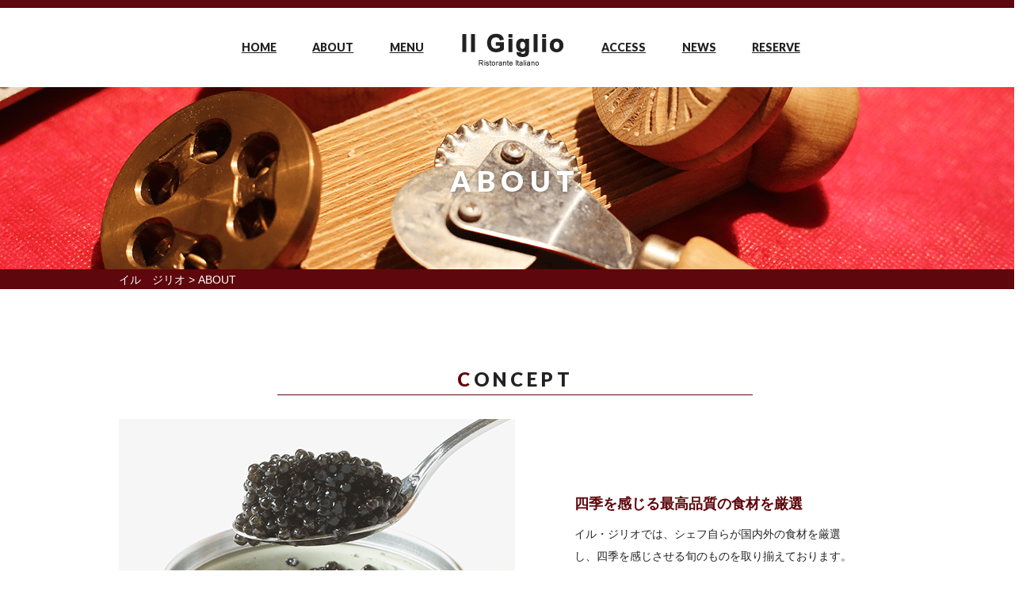

--- FILE ---
content_type: text/html; charset=UTF-8
request_url: https://il-giglio.net/about/
body_size: 6544
content:
<!DOCTYPE html>
<html dir="ltr" lang="ja">
<head>
<meta charset="UTF-8">
	<meta name="viewport" content="width=1000">


<link rel="icon" href="https://il-giglio.net/wp-content/themes/theme-default/favicon.ico" type="image/x-icon" />
<link rel="shortcut icon" href="https://il-giglio.net/wp-content/themes/theme-default/favicon.ico" type="image/x-icon" />

<!--[if lt IE 9]>
<script src="https://il-giglio.net/wp-content/themes/theme-default/js/html5.js"></script>
<script src="https://il-giglio.net/wp-content/themes/theme-default/js/css3-mediaqueries.js"></script>
<![endif]-->

<link rel="stylesheet" href="https://il-giglio.net/wp-content/themes/theme-default/style.css" type="text/css" media="screen">
<link rel="stylesheet" href="https://il-giglio.net/wp-content/themes/theme-default/css/jquery.bxslider.css" type="text/css" media="screen">


	<style>img:is([sizes="auto" i], [sizes^="auto," i]) { contain-intrinsic-size: 3000px 1500px }</style>
	
		<!-- All in One SEO 4.9.3 - aioseo.com -->
		<title>ABOUT - イル ジリオ</title>
	<meta name="description" content="柏でイタリアンレストランをお探しならイル ジリオがおすすめです。柏市でイタリア料理をじっくり味わうなら是非、当店へお越しください。オーナーシェフの中村哲也が最高のおもてなしをいたします。" />
	<meta name="robots" content="max-image-preview:large" />
	<link rel="canonical" href="https://il-giglio.net/about/" />
	<meta name="generator" content="All in One SEO (AIOSEO) 4.9.3" />
		<meta property="og:locale" content="ja_JP" />
		<meta property="og:site_name" content="イル　ジリオ -" />
		<meta property="og:type" content="article" />
		<meta property="og:title" content="ABOUT - イル ジリオ" />
		<meta property="og:description" content="柏でイタリアンレストランをお探しならイル ジリオがおすすめです。柏市でイタリア料理をじっくり味わうなら是非、当店へお越しください。オーナーシェフの中村哲也が最高のおもてなしをいたします。" />
		<meta property="og:url" content="https://il-giglio.net/about/" />
		<meta property="article:published_time" content="2017-01-02T03:52:20+00:00" />
		<meta property="article:modified_time" content="2018-01-16T03:11:54+00:00" />
		<meta name="twitter:card" content="summary_large_image" />
		<meta name="twitter:title" content="ABOUT - イル ジリオ" />
		<meta name="twitter:description" content="柏でイタリアンレストランをお探しならイル ジリオがおすすめです。柏市でイタリア料理をじっくり味わうなら是非、当店へお越しください。オーナーシェフの中村哲也が最高のおもてなしをいたします。" />
		<script type="application/ld+json" class="aioseo-schema">
			{"@context":"https:\/\/schema.org","@graph":[{"@type":"BreadcrumbList","@id":"https:\/\/il-giglio.net\/about\/#breadcrumblist","itemListElement":[{"@type":"ListItem","@id":"https:\/\/il-giglio.net#listItem","position":1,"name":"\u5bb6","item":"https:\/\/il-giglio.net","nextItem":{"@type":"ListItem","@id":"https:\/\/il-giglio.net\/about\/#listItem","name":"ABOUT"}},{"@type":"ListItem","@id":"https:\/\/il-giglio.net\/about\/#listItem","position":2,"name":"ABOUT","previousItem":{"@type":"ListItem","@id":"https:\/\/il-giglio.net#listItem","name":"\u5bb6"}}]},{"@type":"Organization","@id":"https:\/\/il-giglio.net\/#organization","name":"\u30a4\u30eb\u3000\u30b8\u30ea\u30aa","url":"https:\/\/il-giglio.net\/"},{"@type":"WebPage","@id":"https:\/\/il-giglio.net\/about\/#webpage","url":"https:\/\/il-giglio.net\/about\/","name":"ABOUT - \u30a4\u30eb \u30b8\u30ea\u30aa","description":"\u67cf\u3067\u30a4\u30bf\u30ea\u30a2\u30f3\u30ec\u30b9\u30c8\u30e9\u30f3\u3092\u304a\u63a2\u3057\u306a\u3089\u30a4\u30eb \u30b8\u30ea\u30aa\u304c\u304a\u3059\u3059\u3081\u3067\u3059\u3002\u67cf\u5e02\u3067\u30a4\u30bf\u30ea\u30a2\u6599\u7406\u3092\u3058\u3063\u304f\u308a\u5473\u308f\u3046\u306a\u3089\u662f\u975e\u3001\u5f53\u5e97\u3078\u304a\u8d8a\u3057\u304f\u3060\u3055\u3044\u3002\u30aa\u30fc\u30ca\u30fc\u30b7\u30a7\u30d5\u306e\u4e2d\u6751\u54f2\u4e5f\u304c\u6700\u9ad8\u306e\u304a\u3082\u3066\u306a\u3057\u3092\u3044\u305f\u3057\u307e\u3059\u3002","inLanguage":"ja","isPartOf":{"@id":"https:\/\/il-giglio.net\/#website"},"breadcrumb":{"@id":"https:\/\/il-giglio.net\/about\/#breadcrumblist"},"datePublished":"2017-01-02T12:52:20+09:00","dateModified":"2018-01-16T12:11:54+09:00"},{"@type":"WebSite","@id":"https:\/\/il-giglio.net\/#website","url":"https:\/\/il-giglio.net\/","name":"\u30a4\u30eb\u3000\u30b8\u30ea\u30aa","inLanguage":"ja","publisher":{"@id":"https:\/\/il-giglio.net\/#organization"}}]}
		</script>
		<!-- All in One SEO -->

<link rel='stylesheet' id='sbi_styles-css' href='https://il-giglio.net/wp-content/plugins/instagram-feed/css/sbi-styles.min.css?ver=6.10.0' type='text/css' media='all' />
<link rel='stylesheet' id='wp-block-library-css' href='https://il-giglio.net/wp-includes/css/dist/block-library/style.min.css?ver=6.8.3' type='text/css' media='all' />
<style id='classic-theme-styles-inline-css' type='text/css'>
/*! This file is auto-generated */
.wp-block-button__link{color:#fff;background-color:#32373c;border-radius:9999px;box-shadow:none;text-decoration:none;padding:calc(.667em + 2px) calc(1.333em + 2px);font-size:1.125em}.wp-block-file__button{background:#32373c;color:#fff;text-decoration:none}
</style>
<link rel='stylesheet' id='aioseo/css/src/vue/standalone/blocks/table-of-contents/global.scss-css' href='https://il-giglio.net/wp-content/plugins/all-in-one-seo-pack/dist/Lite/assets/css/table-of-contents/global.e90f6d47.css?ver=4.9.3' type='text/css' media='all' />
<style id='pdfemb-pdf-embedder-viewer-style-inline-css' type='text/css'>
.wp-block-pdfemb-pdf-embedder-viewer{max-width:none}

</style>
<style id='global-styles-inline-css' type='text/css'>
:root{--wp--preset--aspect-ratio--square: 1;--wp--preset--aspect-ratio--4-3: 4/3;--wp--preset--aspect-ratio--3-4: 3/4;--wp--preset--aspect-ratio--3-2: 3/2;--wp--preset--aspect-ratio--2-3: 2/3;--wp--preset--aspect-ratio--16-9: 16/9;--wp--preset--aspect-ratio--9-16: 9/16;--wp--preset--color--black: #000000;--wp--preset--color--cyan-bluish-gray: #abb8c3;--wp--preset--color--white: #ffffff;--wp--preset--color--pale-pink: #f78da7;--wp--preset--color--vivid-red: #cf2e2e;--wp--preset--color--luminous-vivid-orange: #ff6900;--wp--preset--color--luminous-vivid-amber: #fcb900;--wp--preset--color--light-green-cyan: #7bdcb5;--wp--preset--color--vivid-green-cyan: #00d084;--wp--preset--color--pale-cyan-blue: #8ed1fc;--wp--preset--color--vivid-cyan-blue: #0693e3;--wp--preset--color--vivid-purple: #9b51e0;--wp--preset--gradient--vivid-cyan-blue-to-vivid-purple: linear-gradient(135deg,rgba(6,147,227,1) 0%,rgb(155,81,224) 100%);--wp--preset--gradient--light-green-cyan-to-vivid-green-cyan: linear-gradient(135deg,rgb(122,220,180) 0%,rgb(0,208,130) 100%);--wp--preset--gradient--luminous-vivid-amber-to-luminous-vivid-orange: linear-gradient(135deg,rgba(252,185,0,1) 0%,rgba(255,105,0,1) 100%);--wp--preset--gradient--luminous-vivid-orange-to-vivid-red: linear-gradient(135deg,rgba(255,105,0,1) 0%,rgb(207,46,46) 100%);--wp--preset--gradient--very-light-gray-to-cyan-bluish-gray: linear-gradient(135deg,rgb(238,238,238) 0%,rgb(169,184,195) 100%);--wp--preset--gradient--cool-to-warm-spectrum: linear-gradient(135deg,rgb(74,234,220) 0%,rgb(151,120,209) 20%,rgb(207,42,186) 40%,rgb(238,44,130) 60%,rgb(251,105,98) 80%,rgb(254,248,76) 100%);--wp--preset--gradient--blush-light-purple: linear-gradient(135deg,rgb(255,206,236) 0%,rgb(152,150,240) 100%);--wp--preset--gradient--blush-bordeaux: linear-gradient(135deg,rgb(254,205,165) 0%,rgb(254,45,45) 50%,rgb(107,0,62) 100%);--wp--preset--gradient--luminous-dusk: linear-gradient(135deg,rgb(255,203,112) 0%,rgb(199,81,192) 50%,rgb(65,88,208) 100%);--wp--preset--gradient--pale-ocean: linear-gradient(135deg,rgb(255,245,203) 0%,rgb(182,227,212) 50%,rgb(51,167,181) 100%);--wp--preset--gradient--electric-grass: linear-gradient(135deg,rgb(202,248,128) 0%,rgb(113,206,126) 100%);--wp--preset--gradient--midnight: linear-gradient(135deg,rgb(2,3,129) 0%,rgb(40,116,252) 100%);--wp--preset--font-size--small: 13px;--wp--preset--font-size--medium: 20px;--wp--preset--font-size--large: 36px;--wp--preset--font-size--x-large: 42px;--wp--preset--spacing--20: 0.44rem;--wp--preset--spacing--30: 0.67rem;--wp--preset--spacing--40: 1rem;--wp--preset--spacing--50: 1.5rem;--wp--preset--spacing--60: 2.25rem;--wp--preset--spacing--70: 3.38rem;--wp--preset--spacing--80: 5.06rem;--wp--preset--shadow--natural: 6px 6px 9px rgba(0, 0, 0, 0.2);--wp--preset--shadow--deep: 12px 12px 50px rgba(0, 0, 0, 0.4);--wp--preset--shadow--sharp: 6px 6px 0px rgba(0, 0, 0, 0.2);--wp--preset--shadow--outlined: 6px 6px 0px -3px rgba(255, 255, 255, 1), 6px 6px rgba(0, 0, 0, 1);--wp--preset--shadow--crisp: 6px 6px 0px rgba(0, 0, 0, 1);}:where(.is-layout-flex){gap: 0.5em;}:where(.is-layout-grid){gap: 0.5em;}body .is-layout-flex{display: flex;}.is-layout-flex{flex-wrap: wrap;align-items: center;}.is-layout-flex > :is(*, div){margin: 0;}body .is-layout-grid{display: grid;}.is-layout-grid > :is(*, div){margin: 0;}:where(.wp-block-columns.is-layout-flex){gap: 2em;}:where(.wp-block-columns.is-layout-grid){gap: 2em;}:where(.wp-block-post-template.is-layout-flex){gap: 1.25em;}:where(.wp-block-post-template.is-layout-grid){gap: 1.25em;}.has-black-color{color: var(--wp--preset--color--black) !important;}.has-cyan-bluish-gray-color{color: var(--wp--preset--color--cyan-bluish-gray) !important;}.has-white-color{color: var(--wp--preset--color--white) !important;}.has-pale-pink-color{color: var(--wp--preset--color--pale-pink) !important;}.has-vivid-red-color{color: var(--wp--preset--color--vivid-red) !important;}.has-luminous-vivid-orange-color{color: var(--wp--preset--color--luminous-vivid-orange) !important;}.has-luminous-vivid-amber-color{color: var(--wp--preset--color--luminous-vivid-amber) !important;}.has-light-green-cyan-color{color: var(--wp--preset--color--light-green-cyan) !important;}.has-vivid-green-cyan-color{color: var(--wp--preset--color--vivid-green-cyan) !important;}.has-pale-cyan-blue-color{color: var(--wp--preset--color--pale-cyan-blue) !important;}.has-vivid-cyan-blue-color{color: var(--wp--preset--color--vivid-cyan-blue) !important;}.has-vivid-purple-color{color: var(--wp--preset--color--vivid-purple) !important;}.has-black-background-color{background-color: var(--wp--preset--color--black) !important;}.has-cyan-bluish-gray-background-color{background-color: var(--wp--preset--color--cyan-bluish-gray) !important;}.has-white-background-color{background-color: var(--wp--preset--color--white) !important;}.has-pale-pink-background-color{background-color: var(--wp--preset--color--pale-pink) !important;}.has-vivid-red-background-color{background-color: var(--wp--preset--color--vivid-red) !important;}.has-luminous-vivid-orange-background-color{background-color: var(--wp--preset--color--luminous-vivid-orange) !important;}.has-luminous-vivid-amber-background-color{background-color: var(--wp--preset--color--luminous-vivid-amber) !important;}.has-light-green-cyan-background-color{background-color: var(--wp--preset--color--light-green-cyan) !important;}.has-vivid-green-cyan-background-color{background-color: var(--wp--preset--color--vivid-green-cyan) !important;}.has-pale-cyan-blue-background-color{background-color: var(--wp--preset--color--pale-cyan-blue) !important;}.has-vivid-cyan-blue-background-color{background-color: var(--wp--preset--color--vivid-cyan-blue) !important;}.has-vivid-purple-background-color{background-color: var(--wp--preset--color--vivid-purple) !important;}.has-black-border-color{border-color: var(--wp--preset--color--black) !important;}.has-cyan-bluish-gray-border-color{border-color: var(--wp--preset--color--cyan-bluish-gray) !important;}.has-white-border-color{border-color: var(--wp--preset--color--white) !important;}.has-pale-pink-border-color{border-color: var(--wp--preset--color--pale-pink) !important;}.has-vivid-red-border-color{border-color: var(--wp--preset--color--vivid-red) !important;}.has-luminous-vivid-orange-border-color{border-color: var(--wp--preset--color--luminous-vivid-orange) !important;}.has-luminous-vivid-amber-border-color{border-color: var(--wp--preset--color--luminous-vivid-amber) !important;}.has-light-green-cyan-border-color{border-color: var(--wp--preset--color--light-green-cyan) !important;}.has-vivid-green-cyan-border-color{border-color: var(--wp--preset--color--vivid-green-cyan) !important;}.has-pale-cyan-blue-border-color{border-color: var(--wp--preset--color--pale-cyan-blue) !important;}.has-vivid-cyan-blue-border-color{border-color: var(--wp--preset--color--vivid-cyan-blue) !important;}.has-vivid-purple-border-color{border-color: var(--wp--preset--color--vivid-purple) !important;}.has-vivid-cyan-blue-to-vivid-purple-gradient-background{background: var(--wp--preset--gradient--vivid-cyan-blue-to-vivid-purple) !important;}.has-light-green-cyan-to-vivid-green-cyan-gradient-background{background: var(--wp--preset--gradient--light-green-cyan-to-vivid-green-cyan) !important;}.has-luminous-vivid-amber-to-luminous-vivid-orange-gradient-background{background: var(--wp--preset--gradient--luminous-vivid-amber-to-luminous-vivid-orange) !important;}.has-luminous-vivid-orange-to-vivid-red-gradient-background{background: var(--wp--preset--gradient--luminous-vivid-orange-to-vivid-red) !important;}.has-very-light-gray-to-cyan-bluish-gray-gradient-background{background: var(--wp--preset--gradient--very-light-gray-to-cyan-bluish-gray) !important;}.has-cool-to-warm-spectrum-gradient-background{background: var(--wp--preset--gradient--cool-to-warm-spectrum) !important;}.has-blush-light-purple-gradient-background{background: var(--wp--preset--gradient--blush-light-purple) !important;}.has-blush-bordeaux-gradient-background{background: var(--wp--preset--gradient--blush-bordeaux) !important;}.has-luminous-dusk-gradient-background{background: var(--wp--preset--gradient--luminous-dusk) !important;}.has-pale-ocean-gradient-background{background: var(--wp--preset--gradient--pale-ocean) !important;}.has-electric-grass-gradient-background{background: var(--wp--preset--gradient--electric-grass) !important;}.has-midnight-gradient-background{background: var(--wp--preset--gradient--midnight) !important;}.has-small-font-size{font-size: var(--wp--preset--font-size--small) !important;}.has-medium-font-size{font-size: var(--wp--preset--font-size--medium) !important;}.has-large-font-size{font-size: var(--wp--preset--font-size--large) !important;}.has-x-large-font-size{font-size: var(--wp--preset--font-size--x-large) !important;}
:where(.wp-block-post-template.is-layout-flex){gap: 1.25em;}:where(.wp-block-post-template.is-layout-grid){gap: 1.25em;}
:where(.wp-block-columns.is-layout-flex){gap: 2em;}:where(.wp-block-columns.is-layout-grid){gap: 2em;}
:root :where(.wp-block-pullquote){font-size: 1.5em;line-height: 1.6;}
</style>
<link rel='stylesheet' id='wp-pagenavi-css' href='https://il-giglio.net/wp-content/plugins/wp-pagenavi/pagenavi-css.css?ver=2.70' type='text/css' media='all' />
<link rel="https://api.w.org/" href="https://il-giglio.net/wp-json/" /><link rel="alternate" title="JSON" type="application/json" href="https://il-giglio.net/wp-json/wp/v2/pages/29" /><link rel="alternate" title="oEmbed (JSON)" type="application/json+oembed" href="https://il-giglio.net/wp-json/oembed/1.0/embed?url=https%3A%2F%2Fil-giglio.net%2Fabout%2F" />
<link rel="alternate" title="oEmbed (XML)" type="text/xml+oembed" href="https://il-giglio.net/wp-json/oembed/1.0/embed?url=https%3A%2F%2Fil-giglio.net%2Fabout%2F&#038;format=xml" />
<style type="text/css">.recentcomments a{display:inline !important;padding:0 !important;margin:0 !important;}</style>

<script src="https://il-giglio.net/wp-content/themes/theme-default/js/jquery.bxslider.min.js"></script>
<script src="https://il-giglio.net/wp-content/themes/theme-default/js/script.js"></script>

</head>


<body>
	
	
<header>

<nav class="pc">
<ul class="f_box f_h_sb f_start">
<li><a href="https://il-giglio.net/" >HOME</a></li>
<li><a href="https://il-giglio.net/about" >ABOUT</a></li>
<li><a href="https://il-giglio.net/menu" >MENU</a></li>
<li><h1><a href="https://il-giglio.net/"><img src="https://il-giglio.net/wp-content/themes/theme-default/img/common/logo.png"></a></h1></li>
<li><a href="https://il-giglio.net/access" >ACCESS</a></li>
<li><a href="https://il-giglio.net/bloglist" >NEWS</a></li>
<li><a href="https://il-giglio.net/contact" >RESERVE</a></li>
</ul>
</nav>
<nav class="sp">
	<span class="menu">menu</span>
	<span class="menu2">menu2</span>
	<p class="tel"><a href="tel:04-7166-5012"><img src="https://il-giglio.net/wp-content/themes/theme-default/img/common/header_tel_sp.png" alt="03-5990-5309"></a></p>
	<h1 class="logo"><a href="https://il-giglio.net/"><img src="https://il-giglio.net/wp-content/themes/theme-default/img/common/logo_sp.png"></a></h1>
	<ul>
		<li><a href="https://il-giglio.net/">HOME</a></li>
		<li><a href="https://il-giglio.net/about">ABOUT</a></li>
		<li><a href="https://il-giglio.net/menu">MENU</a></li>
		<li><a href="https://il-giglio.net/access">ACCESS</a></li>
		<li><a href="https://il-giglio.net/bloglist">NEWS</a></li>
		<li><a href="https://il-giglio.net/contact">RESERVE</a></li>
	</ul>
</nav>	
</header><div class="under">
<div class="kv_under"><span>ABOUT</span></div>
<div class="breadcrumbs">
<div class="inner_box">
    <span property="itemListElement" typeof="ListItem"><a property="item" typeof="WebPage" title="イル　ジリオへ移動する" href="https://il-giglio.net" class="home" ><span property="name">イル　ジリオ</span></a><meta property="position" content="1"></span> &gt; <span property="itemListElement" typeof="ListItem"><span property="name" class="post post-page current-item">ABOUT</span><meta property="url" content="https://il-giglio.net/about/"><meta property="position" content="2"></span></div>
</div>

<section class="about01 content">
<div class="inner_box">
<h2>CONCEPT</h2>
<ul>
<li class="f_box f_h_sb f_start">
<div class="imgbox"><img src="https://il-giglio.net/wp-content/themes/theme-default/img/about/about01_img01.png" alt="四季を感じる最高品質の食材を厳選"></div><div class="txtbox"><div class="txt"><h4>四季を感じる最高品質の食材を厳選</h4>
<p>イル・ジリオでは、シェフ自らが国内外の食材を厳選し、四季を感じさせる旬のものを取り揃えております。最高品質の食材をベストの状態でご提供できるよう、常に火の入れ加減や熟成等にもこだわり抜いています。</p></div></div></li>
<li class="f_box f_h_sb f_reverse f_start">
<div class="imgbox"><img src="https://il-giglio.net/wp-content/themes/theme-default/img/about/about01_img02.png" alt="お客様にとって最高の料理を目指す"></div><div class="txtbox"><div class="txt"><h4>お客様にとって最高の料理を目指す</h4>
<p>お任せコースやアラカルトなどでは、お客様からのリクエストがあれば、できる限りお応えいたします。一方的に“当店最高の料理”をお勧めするのではなく、それが“お客様にとって最高の料理”になること。それこそが私たちの願いです。</p></div></div></li>
<li class="f_box f_h_sb f_start">
<div class="imgbox"><img src="https://il-giglio.net/wp-content/themes/theme-default/img/about/about01_img03.png" alt="地元・柏に根付く本格イタリアン"></div><div class="txtbox"><div class="txt"><h4>地元・柏に根付く本格イタリアン</h4>
<p>イル・ジリオでは、ランチには定番イタリア料理、ディナーでは本場イタリアのリストランテのメニューをさらに進化させてお出ししています。お料理が運ばれてきた瞬間、お客様が思わず笑顔に変わる……。そんな喜びに満ちたひとときをご提供いたします。</p></div></div></li>
</ul>

</div>
</section>

<section class="about02">
<div class="inner_box">
<h2>STAFF</h2>
<div class="imgC"><img src="https://il-giglio.net/wp-content/themes/theme-default/img/about/about02_img.png" alt="Owner & Chef 小池昌幸"></div>
<h3><span>Owner & Chef </span>中村哲也</h3>
<div class="about02_box uline">
<h5>お客様へのメッセージ</h5>
お客様にとって、当店で過ごすお食事の時間が、最高に愉しいひとときであるように。心に残るひとときであるように。常にそう願っております。
</div>
<div class="about02_box">
<h5>経歴</h5>
<div>東京の有名イタリア料理レストラン数店舗で修行し、地方料理に特化したシェフの料理や思想を学ぶ。<br>
柏市にて 「リストランテ イル・ジリオ」を開業し、腕を振るう。<br>
小学校・幼稚園での食育授業や地産地消の取り組み等にも尽力。食の楽しさや大切さを後世にお伝えしたいと常に考えている。</div>
</div>
</div>
</section>

</div>
<p class="btn_btp"><a href="">Page Top</a></p>
<footer>
<div class="inner_box pc">
<ul class="footer_info f_box f_h_sb f_start">
<li>
<p>
<a href="https://www.facebook.com/ilgiglio.kashiwa?pnref=story" target="_blank"><img src="https://il-giglio.net/wp-content/themes/theme-default/img/common/ico_fb.png" alt="facebook"></a>
<a href=" https://www.instagram.com/ilgiglio_kashiwa/" target="_blank"><img src="https://il-giglio.net/wp-content/themes/theme-default/img/common/ico_in.png" alt="instagram"></a>
</p>
</li>
<li>
<img src="https://il-giglio.net/wp-content/themes/theme-default/img/common/foot_logo.png" alt="instagram">
</li>
<li>
<!-- <a href="https://il-giglio.net/contact" class="foot_btn">メールでのお問い合わせ<span>CONTACT</span></a> -->
<p class="foot_tel">TEL 04-7166-5012</p>
<p class="foot_add">〒277-0025 千葉県柏市千代田1-1-12-101</p>
</li>
</ul>
<ul class="foot_nav f_box f_h_sb f_start">
<li><a href="https://il-giglio.net/">HOME</a></li>
<li><a href="https://il-giglio.net/about">ABOUT</a></li>
<li><a href="https://il-giglio.net/menu">MENU</a></li>
<li><a href="https://il-giglio.net/access">ACCESS</a></li>
<li><a href="https://il-giglio.net/bloglist">NEWS</a></li>
<li><a href="https://il-giglio.net/contact">RESERVE</a></li>
</ul>
</div>
<div class="inner_box sp">
<div class="sp_footer f_box f_start f_wrap">
<a href="tel:04-7166-5012" class="foot_tel_btn">お電話はこちら<span>04-7166-5012</span></a>
<a href="https://il-giglio.net/contact" class="foot_btn">お問い合わせ<span>RESERVE</span></a>
<div class="footL"><p class="logo"><img src="https://il-giglio.net/wp-content/themes/theme-default/img/common/foot_logo.png" alt="copain"></p>
<p>
<a href="https://www.facebook.com/ilgiglio.kashiwa?pnref=story" target="_blank"><img src="https://il-giglio.net/wp-content/themes/theme-default/img/common/ico_fb.png" alt="facebook"></a>
<a href=" https://www.instagram.com/ilgiglio_kashiwa/" target="_blank"><img src="https://il-giglio.net/wp-content/themes/theme-default/img/common/ico_in.png" alt="instagram"></a>
</p></div>
<div class="footR">
<ul>
<li><a href="https://il-giglio.net/">HOME</a></li>
<li><a href="https://il-giglio.net/about">ABOUT</a></li>
<li><a href="https://il-giglio.net/menu">MENU</a></li>
<li><a href="https://il-giglio.net/access">ACCESS</a></li>
<li><a href="https://il-giglio.net/bloglist">NEWS</a></li>
<li><a href="https://il-giglio.net/contact">RESERVE</a></li>
</ul>
</div>

</div>
</div>
<p class="foot_add sp">〒277-0025 千葉県柏市千代田1-1-12-101</p>
<div class="copyright">Copy Right(C)　Il　Giglio All Rights Reserved.</div>
</footer>

<script type="speculationrules">
{"prefetch":[{"source":"document","where":{"and":[{"href_matches":"\/*"},{"not":{"href_matches":["\/wp-*.php","\/wp-admin\/*","\/wp-content\/uploads\/*","\/wp-content\/*","\/wp-content\/plugins\/*","\/wp-content\/themes\/theme-default\/*","\/*\\?(.+)"]}},{"not":{"selector_matches":"a[rel~=\"nofollow\"]"}},{"not":{"selector_matches":".no-prefetch, .no-prefetch a"}}]},"eagerness":"conservative"}]}
</script>
<!-- Instagram Feed JS -->
<script type="text/javascript">
var sbiajaxurl = "https://il-giglio.net/wp-admin/admin-ajax.php";
</script>

</body>
</html>

--- FILE ---
content_type: text/css
request_url: https://il-giglio.net/wp-content/themes/theme-default/style.css
body_size: 3817
content:
@charset "utf-8";
/*
Theme Name: 【テンプレート名を半角英数で記入】
Theme URI: http://wordpress.org/
Description: 【サイト説明、全角日本語OK】
Author: sungrove
Version: 1.0
License: GNU General Public License
License URI: license.txt
Tags: sungrove
*/
@import url("css/sanitize.css");
@import url('https://fonts.googleapis.com/css?family=Lato:400,900');
* {
	margin:0;
	padding: 0;
}

body {
	font-family: 'ヒラギノ角ゴシック Pro', 'Hiragino Kaku Gothic Pro', メイリオ, Meiryo, Osaka, 'ＭＳ Ｐゴシック', 'MS PGothic', sans-serif;
	line-height: 1.6;
	font-size: 14px;
	color: #222;
	width: 100%;
	height: 100%;
	min-width:1300px;
	overflow: hidden;
}

a { text-decoration: none; }
li { list-style: none; }
img { border:none; }
address { font-style: normal; }
.sp{
	display:none;
}
/************************************************************************************
 common
************************************************************************************/
.bold {
	font-weight: bold;
}
.mgb20 {
	margin-bottom: 20px;
}
.hover_c {
	opacity: 1;
    -webkit-opacity: 1;
    -moz-opacity: 1;
}
.hover_c:hover {
	-webkit-transition: opacity 1s ease-out;
    -moz-transition: opacity 1s ease-out;
    -ms-transition: opacity 1s ease-out;
    transition: opacity 1s ease-out;

    opacity: 0.5;
    -webkit-opacity: 0.5;
    -moz-opacity: 0.5;
}
.f_box {
	display:-webkit-box;
    display:-ms-flexbox;
    display: -webkit-flex;
    display:flex;
}
.inner_box{
	width:1000px;
	margin:0 auto;
}

h2{
	width:600px;
	margin:0 auto;
	text-align:center;
	border-bottom:1px solid #5e070c;
	margin-bottom: 30px;
	font-family: 'Lato', sans-serif;
	font-weight:900;
	font-size:24px;
	letter-spacing: 0.2em;
}
h2:first-letter{
	color:#5e070c;
}
.top,
.under{
	padding-top: 110px;
}
.content{
	padding: 95px 0 100px;
}
.about02{
	padding-bottom:100px;
}
.about02 span{
	display:inline-block;
	width:65px;
}
#side h2{
    font-size: 18px;
    color: #5e070c;
    margin-bottom: 10px;
    text-align:left;
    width:100%;
    letter-spacing: initial;
}
h4{
    font-size: 18px;
    color: #5e070c;
    margin-bottom: 10px;
    /* font-weight: normal; */
}
/***********
horizon
************/
.f_h_start {
	-webkit-box-pack: justify;
	-moz-box-pack: justify;
	-ms-flex-pack: justify;
	-webkit-justify-content: flex-start;
	justify-content: flex-start;
}
.f_h_center {
	-webkit-box-pack: justify;
	-moz-box-pack: justify;
	-ms-flex-pack: justify;
	-webkit-justify-content: center;
	justify-content: center;
}
.f_h_end {
	-webkit-box-pack: justify;
	-moz-box-pack: justify;
	-ms-flex-pack: justify;
	-webkit-justify-content: flex-end;
	justify-content: flex-end;
}
.f_h_sb {
	-webkit-box-pack: justify;
	-moz-box-pack: justify;
	-ms-flex-pack: justify;
	-webkit-justify-content: space-between;
	justify-content: space-between;
}
.f_h_sa {
	-webkit-box-pack: justify;
	-moz-box-pack: justify;
	-ms-flex-pack: justify;
	-webkit-justify-content: space-around;
	justify-content: space-around;
}
.f_wrap {
	-webkit-box-lines:multiple;
    -moz-box-lines:multiple;
    -webkit-flex-wrap:wrap;
    -moz-flex-wrap:wrap;
    -ms-flex-wrap:wrap;
    flex-wrap:wrap;
}
.f_reverse {
  -webkit-flex-direction: row-reverse; /* Safari */
  flex-direction:         row-reverse;
}
/***********
vertical
************/
.f_column {
	-webkit-box-direction:column;
	-webkit-flex-direction:column;
	flex-direction:column;
}
.f_start {
	-webkit-align-items: flex-start;
	-ms-flex-align: start;
	align-items: flex-start;
}
.f_end {
	-webkit-align-items: flex-end;
	-ms-flex-align: end;
	align-items: flex-end;
}
.f_center {
	-webkit-align-items: center;
	-ms-flex-align: center;
	align-items: center;
}
.f_baseline {
	-webkit-align-items: baseline;
	-ms-flex-align: baseline;
	align-items: baseline;
}
.f_stretch {
	-webkit-align-items: stretch;
	-ms-flex-align: stretch;
	align-items: stretch;
}
.f_hv_center {
	-webkit-box-pack: justify;
	-moz-box-pack: justify;
	-ms-flex-pack: justify;
	-webkit-justify-content: center;
	justify-content: center;
	
	-webkit-align-items: center;
	-ms-flex-align: center;
	align-items: center;
}

.btn01{
	font-size:12px;
	color:#fff;
	display:block;
	width:200px;
	height:50px;
	text-align:center;
	line-height:50px;
	background:#5e070c;
	margin:30px auto;
}
a.btn01:hover{
	opacity:0.8;
}
.sbi_load_btn{
	font-size:12px;
	display:block;
	width:200px!important;
	height:50px!important;;
	text-align:center;
	line-height:50px!important;
	background:#5e070c!important;
	margin:30px auto;
	border-radius:0!important;
	padding:0!important;
}
/************************************************************************************
 header	
************************************************************************************/
header {
	font-family: 'Lato', sans-serif;
	font-weight:900;
	border-top: 10px solid #5e070e;
	height:100px;
	background: #fff;
	position: fixed;
	width: 100%;
	padding: 25px;
	z-index: 999;
	min-width: 1300px;
}
nav ul{
	width: 720px;
	margin:0 auto;
	padding: 0 0 0 15px;
}
nav ul li{
	text-align: center;

}

nav ul li a{
	color:#222;
	vertical-align:middle;	
	height:50px;
	line-height:50px;
	text-decoration:underline;
}
nav ul li a:hover{
	color:#5e070c;
	vertical-align:middle;	
	height:50px;
	line-height:50px;
	text-decoration:underline;
}

/************************************************************************************
 contents
************************************************************************************/
/*key_visual*/
#key_visual{
	max-height:745px;
	width:100%;
	position:relative;
	overflow:hidden;
}
#key_visual img{
	width:100%;
}
.kv_over{
	position:absolute;
	z-index: 998;
	top:0;
	text-align:center;
	width:100%;
}
a.bx-prev,
a.bx-next{
	display:none;
}
/*top*/


.top01{
	height:376px;
	background: url(img/top/bg_top01.png)50% 0 no-repeat,#e6e6e9;
	width: 100%;

}
.top01 .inner_box{
	position:relative;	
}
.top01_img{
	position:absolute;
	top: 35px;
	left: 100px;
}
.top01_txt{
	width: 620px;
	margin:0 auto;
	padding: 55px 0 0 310px;
}
.top01_txt p{
	margin-top: 10px;
	line-height:2em;
	padding-left: 40px;
}
.top02,.top04{
	background: #f3f2ea;
	padding: 100px 0 70px;
}
.top03,.top05{
	background: #fff;
	padding: 95px 0 120px;
}
.top05{
	background: #f3f2ea;
	padding: 100px 0 70px;
}
.top02 ul{
	position:relative;
	z-index:100;
}
.top02 ul li {
	position:relative;
}
.top02 ul li  p{
	font-family: 'Lato', sans-serif;
	color:#fff;
	font-size:17px;
	position:absolute;
	content:"";
	top:50%;
	left:50%;
	width:120px;
	height:120px;
	line-height:120px;
	background:#222;
	text-align:center;
	margin-top:-60px;
	margin-left:-60px;
}
.top03{
	position:relative;
}
.top03 .vegeL{
	position:absolute;
	bottom: -160px;
	left: -190px;
}
.top03 .vegeR{
	position:absolute;
	top: -210px;
	right: -135px;
}
.top03 h2{
	margin-bottom:25px
}
.top02 a:hover{
	opacity:0.5;
}
.date,
.top03 .date{
	font-family: 'Lato', sans-serif;
	font-weight:900;
	color:#5e070c;
	margin-right:10px;	
	padding-left:2px;
	width:80px;
}
.top03 ul{
	width:600px;
	margin:0 auto;
}
.top03 ul li{
	width:100%;
	background: url(img/top/bg_top_blog_li.png)repeat-x 0 100%;
	padding-bottom: 18px;
	margin-bottom: 16px;
}
.top_blog_tit a{
	color:#222;

}
.top05 dl{
	margin:0 auto;
	width:600px;
}
.map{
	margin: 25px 0;
	width:100%;
}
.map iframe{
	height:250px;
	width:100%;
}
.top05 dl dt{
	font-weight:bold;
	width: 120px;
	font-family: 'Lato', sans-serif;
	font-weight:900;
}
.top05 dl dd{
	text-align:left;
}
.sbi_load_btn{
	display: block!important;
}

/************************************************************************************
 下層ページ
************************************************************************************/
/*about*/
.kv_under{
	width:100%;
	height:230px;
	background:url(img/common/bg_kv_under.png)50%;
	background-size:100%;
	text-align:center;
	padding-top:90px;
}
.kv_under.menu{
	background:url(img/common/bg_kv_under_menu.png)50%;
	background-size:100%;
}
.kv_under.access{
	background:url(img/common/bg_kv_under_access.png)50%;
	background-size:100%;
}
.kv_under.bloglist,
.kv_under.blog{
	background:url(img/common/bg_kv_under_blog.png)50%;
	background-size:100%;
}
.kv_under.contact{
	background:url(img/common/bg_kv_under_contact.png)50%;
	background-size:100%;
}
.kv_under span{
	font-size:36px;
	font-family: 'Lato', sans-serif;
	font-weight:900;
	color:#fff;
	text-shadow:0px 0px 7px rgba(0,0,0,0.4);
	letter-spacing: 0.2em;
}
.breadcrumbs{
	background:#5e070c;
	color:#fff;
	padding: 1.5px 0;
}
.breadcrumbs a{
	color:#fff;
}
.about01 .txtbox{
	position:relative;
	width: 500px;
	height: 336px;
}
.about01 .txt{
	width:350px;
	height:150px;
	position:absolute;
	top: 0;
	left: 0;
	bottom: 0;
	right: 0;
	margin: auto;
	line-height: 2em;
}
.about01 ul li{
	margin-bottom: 30px;
}


.about02{
	background:#f3f2ea;
	padding-top: 95px;
}
.imgC{
	text-align:center;
	margin-bottom: 20px;
}
.about02 h3{
	font-size:30px;
	font-weight:normal;
	width: 600px;
	margin: 0 auto 20px;
	border-bottom: 1px solid #5e070c;
}
.about02 h3 span{
	font-size:16px;
	font-family: 'Lato', sans-serif;
	font-weight:900;
	display:block;
	color: #5e070c;
	width: auto;
}
h5{
	color: #5e070c;
	font-weight:bold;
}
.about02_box{
	width:600px;
	margin: 0 auto;
}
.uline{
	padding-bottom:10px;
	background: url(img/top/bg_top_blog_li.png)repeat-x 0 100%;
	margin-bottom: 15px;
}
span.menu_txt{
	display:inline-block;
	width:400px;
	vertical-align:top;
}
span.price{
	display:inline-block;
	width:80px;
	vertical-align:top;
}
/*menu*/
.imgL{
	margin-bottom:25px;
}
.lineon,
.menu01 ul li,
.menu02 ul li,
.menu03 ul li{
	padding-bottom: 10px;
	margin-bottom: 10px;
	background:url(img/top/bg_top_blog_li.png)repeat-x 0 100%;
}
.menu01 ul li.noline, .menu02 ul li.noline, .menu03 ul li.noline{
	background: none;
}
.menu01b,
.menu02b{
	background:#f3f2ea;
	padding: 30px 0;
	font-size:14px;
}
.menu01b ul,
.menu02b ul{
	width:1000px;
	margin:0 auto;
}

.menu01b ul li,
.menu02b ul li{
	width: 485px;
}
.menu01b ul li p.cbox, .menu02b ul li p.cbox {
  text-indent: -1em;
  padding-left: 1em;
    
}
.menu02b ul li{
	margin-bottom:15px;
}
.menu02b ul li:last-child{
	margin-bottom:0;
}
.menu01b h4,
.menu02b h4{
	font-size:14px;
	color: #5e070c;
	border-bottom: 1px solid #5e070c;
}

.menu01{
	padding-bottom:20px;
	padding-top: 140px;
	margin-top: -140px;	
}
.menu02{
	padding-top: 230px;
	margin-top: -140px;
	padding-top: 180px;
	margin-top: -90px;
	padding-bottom: 20px;
}
.menu03{
	padding-top: 180px;
	margin-top: -90px;
	padding-bottom:95px;

}
/* 1002 */
a.pdf_list{
width:250px;
height:30px;
text-align:center;
margin:15px auto;
padding:4px;
display:block;
color:#ffffff;
background-color:#5e070c;
}
a.pdf_list:hover{
	-webkit-transition: opacity 1s ease-out;
    -moz-transition: opacity 1s ease-out;
    -ms-transition: opacity 1s ease-out;
    transition: opacity 1s ease-out;

    opacity: 0.5;
    -webkit-opacity: 0.5;
    -moz-opacity: 0.5;
}

/*access*/
.access01 dl{
	width: 400px;
}
.access01 .txtbox{
	position:relative;
	width: 500px;
	height: 336px;
}
.access01 .txt{
	width:390px;
	height: 200px;
	position:absolute;
	top: 0;
	left: 0;
	bottom: 0;
	right: 0;
	margin: auto;
	line-height: 1.5em;
}
.access01 dl dt{
	width:115px;
	font-family: 'Lato', sans-serif;
	font-weight:900;	
}
.access01 dl dd{
	width: 290px;
	font-size: 14px;
}
.access01{
	padding-bottom:55px;
}
.map p{
	text-align:center;
	padding:15px 0;
}
.map p a{
	color:#333;

}
/*blog*/
.date{

}
#main{
	width:660px;
}
#side{
	width:260px;
}
.bloglist a{
	color:#222;	
}
#side .date{
	display:block;
}
#side a{
	color:#222;
}
#side ul li{
	border-bottom:1px dotted #9e9e9e;
	padding-bottom:15px;
	margin-bottom:15px;
}
.bloglist ul li{
	margin-bottom:40px;
}
.bloglist .thumb_bg{
	width:300px;
	height:200px;
	overflow:hidden;
	position:relative;
	margin-bottom:15px
}
.blog .thumb_bg{
	width:100%;
	margin-bottom:20px
}

.blog .thumb{
	width:100%;

}
.blog .thumb img{
	width:100%;
	height:auto;
}
.bloglist .thumb{
	width:100%;
}
.bloglist .thumb img{
  position: absolute;
  width: auto;
  height: auto;
  min-width: 100%;
  min-height: 100%;
  left: 50%;
  top: 50%;
  -webkit-transform: translate3d(-50%, -50%, 0);
  transform: translate3d(-50%, -50%, 0);
}
#side section{
	margin-bottom:40px;
}

.blog h3{
	font-size:28px;
	font-weight:normal;
}
.blog .date{
	font-size:14px;
}
.blog .blog_box{
	padding-bottom:60px;
}
/*contact*/
.contact_txt{
	margin-bottom:40px;
	text-align:center;
	line-height: 1.8em;
}
/* 1002 */
.contact_tl{
        margin:40px auto;
	width:500px;
	text-align:left;
	line-height: 1.8em;
}

input{
	width:100%;
	height:35px;
	padding:5px;
	border:1px solid #9e9e9e;
	margin-bottom:20px
}
textarea{
	width:100%;
	border:1px solid #9e9e9e;
	height: 280px;
}
input[type="submit"]{
	font-size:16px;
	line-height:35px;
	border:0;
	-webkit-appearance: none;
}
input[type="submit"]:hover{
	opacity:0.8;
}
.contact_tl2{
	width: 800px;
	margin: 0 auto;

}
.contact_tl2 h3{
	font-size: 26px;
	text-align: center;
}

/************************************************************************************
 footer
************************************************************************************/
p.btn_btp {
	position: fixed;
	bottom: 0px;
	right: 10px;
	display: none;
}
p.btn_btp a {
	display: block;
	background: url("img/common/totop.png") no-repeat;
	text-indent: -10000px;
	width: 100px;
	height: 100px;
}
p.btn_btp a:hover {
	opacity:0.8;
}
footer {
	background: url(img/common/bg_footer.png);
	padding-top: 20px;
	background-size: cover;
}
.footer_info a,
.footer_info{
	color:#fff;
}
.foot_btn{
	display:block;
	width:220px;
	height:70px;
	background:#5e070c;
	border:1px solid #775c2f;
	text-align:center;
	font-size:18px;
	padding-top: 15px;
	margin-left:auto;
	line-height:1.1em;
	font-weight:normal;
	font-size:10px;	
}
.foot_btn span{
	font-size:18px;
	display:block;
	font-family: 'Lato', sans-serif;
	font-weight:900;
	margin-top:10px;
	letter-spacing: 0.2em;
}
.foot_nav{
	width:600px;
	margin:70px auto 5px;
}
.footer_info li:last-child{
	text-align:right
}
.footer_info li:nth-child(2){
	text-align:right;
	width:280px;
}
.foot_nav a{
	color:#fff;
}
.copyright{
	text-align:center;
	padding:15px 0;
	font-size:10px;
	color:#fff;
	border-top: 1px solid #fff;
}
.foot_tel{
	font-size:25px;
	font-family: 'Lato', sans-serif;
	font-weight:900;
}
.foot_add{
	text-align:right;
	font-size:12px;
}
footer a{
	color:#fff
}
footer a:hover{
	color:#775c2f;
}

footer .foot_btn:hover{
	color: rgba(255,255,255,0.8);
	background: #7e393d;
}

--- FILE ---
content_type: text/css
request_url: https://il-giglio.net/wp-content/themes/theme-default/css/jquery.bxslider.css
body_size: -68
content:
/***** empty *****/


--- FILE ---
content_type: application/javascript
request_url: https://il-giglio.net/wp-content/themes/theme-default/js/script.js
body_size: 422
content:
jQuery(function() {

	// ready function
	jQuery('.bxslider').bxSlider({
	mode:'fade', 
        auto: true,
	pager:false,
        pause:  5000,
        speed: 1000,
	hideControlOnEnd: true,
        displaySlideQty: 3, //一画面に表示する数
        moveSlideQty: 1 //移動時にずれる数
    });	
	// scroll event
	jQuery(window).scroll(function(){ 
		var scr_count = jQuery(document).scrollTop();
		var under = jQuery('body').height() - (scr_count + jQuery(window).height());
		if (1000 > under) {
			jQuery(".btn_btp").fadeIn();
		} else {
			jQuery(".btn_btp").fadeOut();
		}
	});
	
	jQuery('.btn_btp a').click(function() {
		jQuery('html,body').animate({scrollTop:0}, 'linear');
		return false;
	});
	jQuery(function() {
	jQuery('span.menu').click(function() {
		jQuery('nav ul').animate({width: 'toggle'}, 300);
		jQuery('span.menu').animate({height: 'toggle'}, 300);
		jQuery('span.menu2').animate({height: 'toggle'}, 300);
	});
	jQuery('span.menu2').click(function() {
		jQuery('nav ul').animate({width: 'toggle'}, 300);
		jQuery('span.menu').animate({height: 'toggle'}, 300);
		jQuery('span.menu2').animate({height: 'toggle'}, 300);
	});	
});
});